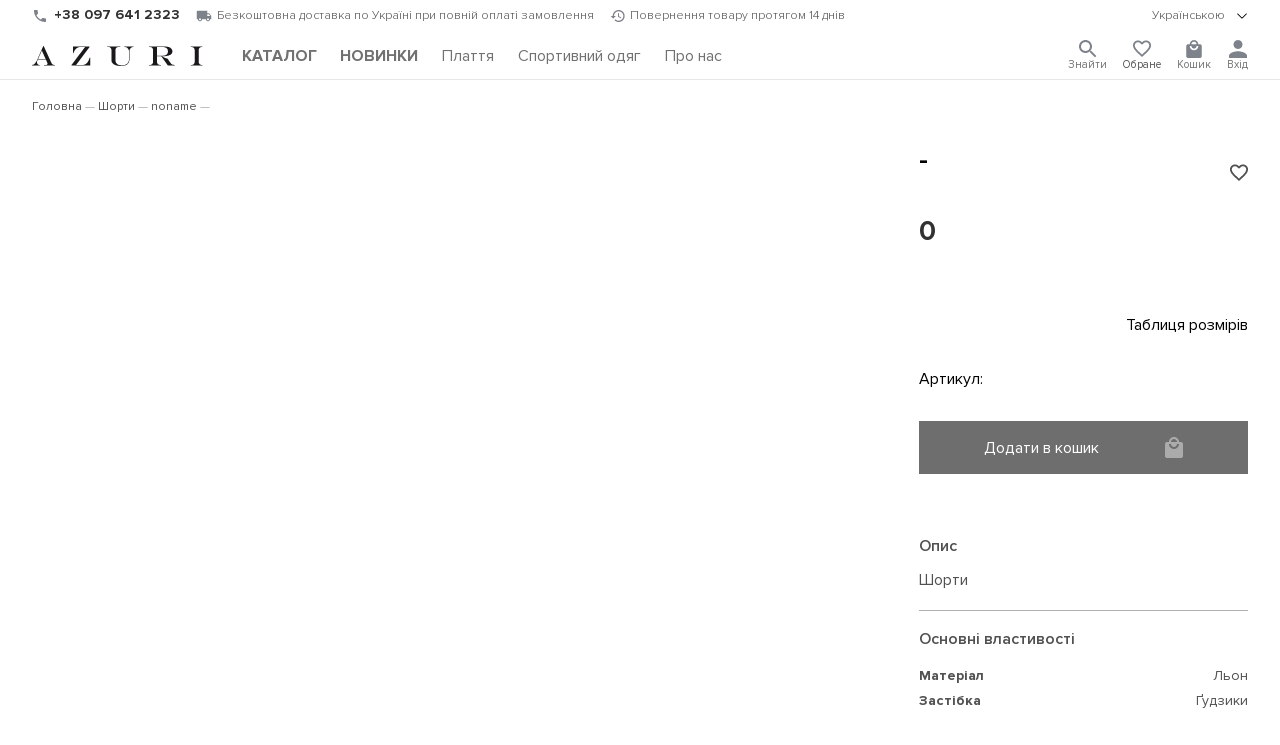

--- FILE ---
content_type: text/html; charset=UTF-8
request_url: https://www.azuri.ua/detail/shorty-6072/?offer_id=12363
body_size: 16995
content:

<!DOCTYPE html>
<html lang="uk" prefix="og:http://ogp.me/ns#">
<head><script>(function(w,i,g){w[g]=w[g]||[];if(typeof w[g].push=='function')w[g].push(i)})
(window,'G-NEHYLJQ4P7','google_tags_first_party');</script><script async src="/6s2f/"></script>
			<script>
				window.dataLayer = window.dataLayer || [];
				function gtag(){dataLayer.push(arguments);}
				gtag('js', new Date());
				gtag('set', 'developer_id.dY2E1Nz', true);
				
			</script>
			

	<title>Купити  ⭐ Магазин жіночого одягу AZURI</title>

	<link rel="alternate" hreflang="x-default" href="https://www.azuri.ua/detail/shorty-6072/" />
<link rel="alternate" hreflang="uk" href="https://www.azuri.ua/detail/shorty-6072/" />
<link rel="alternate" hreflang="ru" href="https://www.azuri.ua/ru/detail/shorty-6072/" />
<link rel="alternate" hreflang="en" href="https://www.azuri.ua/en/detail/shorty-6072/" />

		<meta charset="UTF-8"/>
		<meta http-equiv="X-UA-Compatible" content="IE=edge"/>
			<meta name="viewport" content="width=device-width, initial-scale=1.0, shrink-to-fit=no"/>
		<meta name="apple-mobile-web-app-capable" content="yes"/>
		<meta name="google-site-verification" content="IfuS8zKviKrdvwVrcHFiDxLq9LHEY3tqPAJlunQ0vhc" />
	
			<link rel="shortcut icon" href="/favicon.ico" type="image/x-icon">
				<link rel="preload" href="/local/templates/azuri_dev/fnt/ProximaNova-Regular.woff2" as="font" type="font/woff2" crossorigin>
				<link rel="preload" href="/local/templates/azuri_dev/fnt/ProximaNova-Semibold.woff2" as="font" type="font/woff2" crossorigin>
				<link rel="preload" href="/local/templates/azuri_dev/fnt/ProximaNova-Light.woff2" as="font" type="font/woff2" crossorigin>
				<link rel="stylesheet" type="text/css" href="/local/templates/azuri_dev/css/style.min.css?v=1766218855">
							<style>#sale-section{display:initial}@media only screen and (min-width:1024px){#sale-section{display:none}}</style>
			<style>img, svg, embed, object, iframe, video, audio, canvas {
		    vertical-align: middle;
		    max-width: 100%;
		    height: auto;
	    border: 0;
	}
	.box h1 {margin-bottom:1.5rem;font-size:1.8rem;font-weight:500;}
	@media(max-width:768px) { .box h1 {font-size:1.4rem;} }
	</style>

				<meta http-equiv="Content-Type" content="text/html; charset=UTF-8" />
<meta name="robots" content="noindex, follow" />
<meta name="description" content="Замовити  ⭐ Шорти ⭐ Магазин жіночого одягу AZURI" />
<link href="/bitrix/js/main/core/css/core.min.css?16228426913575" type="text/css" rel="stylesheet" />



<link href="/bitrix/js/ui/fonts/opensans/ui.font.opensans.min.css?16228426931861" type="text/css"  rel="stylesheet" />
<link href="/bitrix/js/main/popup/dist/main.popup.bundle.min.css?162284269123520" type="text/css"  rel="stylesheet" />
<link href="/bitrix/cache/css/s1/azuri_dev/template_2182a3d4d81c942ee81e3af4d6e02b7d/template_2182a3d4d81c942ee81e3af4d6e02b7d_v1.css?176667898372090" type="text/css"  data-template-style="true" rel="stylesheet" />
<script type="text/javascript">if(!window.BX)window.BX={};if(!window.BX.message)window.BX.message=function(mess){if(typeof mess==='object'){for(let i in mess) {BX.message[i]=mess[i];} return true;}};</script>
<script type="text/javascript">(window.BX||top.BX).message({'JS_CORE_LOADING':'Завантаження...','JS_CORE_NO_DATA':'— Немає даних —','JS_CORE_WINDOW_CLOSE':'Закрити','JS_CORE_WINDOW_EXPAND':'Розгорнути','JS_CORE_WINDOW_NARROW':'Згорнути у вікно','JS_CORE_WINDOW_SAVE':'Зберегти','JS_CORE_WINDOW_CANCEL':'Скасувати','JS_CORE_WINDOW_CONTINUE':'Продовжити','JS_CORE_H':'г','JS_CORE_M':'хв','JS_CORE_S':'с','JSADM_AI_HIDE_EXTRA':'Приховати зайві','JSADM_AI_ALL_NOTIF':'Показати всі','JSADM_AUTH_REQ':'Потрібна авторизація!','JS_CORE_WINDOW_AUTH':'Увійти','JS_CORE_IMAGE_FULL':'Повний розмір'});</script>

<script type="text/javascript" src="/bitrix/js/main/core/core.min.js?1622842691259871"></script>

<script>BX.setJSList(['/bitrix/js/main/core/core_ajax.js','/bitrix/js/main/core/core_promise.js','/bitrix/js/main/polyfill/promise/js/promise.js','/bitrix/js/main/loadext/loadext.js','/bitrix/js/main/loadext/extension.js','/bitrix/js/main/polyfill/promise/js/promise.js','/bitrix/js/main/polyfill/find/js/find.js','/bitrix/js/main/polyfill/includes/js/includes.js','/bitrix/js/main/polyfill/matches/js/matches.js','/bitrix/js/ui/polyfill/closest/js/closest.js','/bitrix/js/main/polyfill/fill/main.polyfill.fill.js','/bitrix/js/main/polyfill/find/js/find.js','/bitrix/js/main/polyfill/matches/js/matches.js','/bitrix/js/main/polyfill/core/dist/polyfill.bundle.js','/bitrix/js/main/core/core.js','/bitrix/js/main/polyfill/intersectionobserver/js/intersectionobserver.js','/bitrix/js/main/lazyload/dist/lazyload.bundle.js','/bitrix/js/main/polyfill/core/dist/polyfill.bundle.js','/bitrix/js/main/parambag/dist/parambag.bundle.js']);
BX.setCSSList(['/bitrix/js/main/core/css/core.css','/bitrix/js/main/lazyload/dist/lazyload.bundle.css','/bitrix/js/main/parambag/dist/parambag.bundle.css']);</script>
<link rel="canonical" href="https://www.azuri.ua/detail/shorty-6072/" />
<script type="application/ld+json">{"@context":"https://schema.org","@type":"Organization","@id":"https://www.azuri.ua/#organization","name":"AZURI","url":"https://www.azuri.ua/","logo":"https://www.azuri.ua/local/templates/azuri/img/slogo.png","sameAs":["https://www.instagram.com/azuri.ua/","https://www.facebook.com/azuri.ua/","https://www.youtube.com/channel/UCbdFe1XMEkiasrl3kgxMICQ","https://vm.tiktok.com/ZMd1tdFtr/","https://pinterest.com/azuri_ua/"],"contactPoint":[{"@type":"ContactPoint","telephone":"+380800337525","contactType":"customer service","areaServed":"UA","availableLanguage":["uk","ru","en"]}]}</script>
<script type="application/ld+json">{"@context":"https://schema.org","@type":"WebSite","@id":"https://www.azuri.ua/#website","url":"https://www.azuri.ua/","name":"AZURI","publisher":{"@id":"https://www.azuri.ua/#organization"},"inLanguage":"uk","potentialAction":[{"@type":"SearchAction","target":"https://www.azuri.ua/search/?q={search_term_string}","query-input":"required name=search_term_string"}]}</script>
<script type="text/javascript">(window.BX||top.BX).message({'LANGUAGE_ID':'ua','FORMAT_DATE':'DD.MM.YYYY','FORMAT_DATETIME':'DD.MM.YYYY HH:MI:SS','COOKIE_PREFIX':'BITRIX_SM','SERVER_TZ_OFFSET':'7200','SITE_ID':'s1','SITE_DIR':'/','USER_ID':'','SERVER_TIME':'1769399429','USER_TZ_OFFSET':'0','USER_TZ_AUTO':'Y','bitrix_sessid':'37991e42825c08a042cae34e0d7bad35'});</script>


<script type="text/javascript" src="/bitrix/js/main/popup/dist/main.popup.bundle.min.js?162284269158736"></script>
<script type="text/javascript">BX.setJSList(['/local/components/bitrix/search.title/script.js']);</script>
<script type="text/javascript">BX.setCSSList(['/local/templates/azuri_dev/template_styles.css']);</script>
<script type="text/javascript">
					(function () {
						"use strict";

						var counter = function ()
						{
							var cookie = (function (name) {
								var parts = ("; " + document.cookie).split("; " + name + "=");
								if (parts.length == 2) {
									try {return JSON.parse(decodeURIComponent(parts.pop().split(";").shift()));}
									catch (e) {}
								}
							})("BITRIX_CONVERSION_CONTEXT_s1");

							if (cookie && cookie.EXPIRE >= BX.message("SERVER_TIME"))
								return;

							var request = new XMLHttpRequest();
							request.open("POST", "/bitrix/tools/conversion/ajax_counter.php", true);
							request.setRequestHeader("Content-type", "application/x-www-form-urlencoded");
							request.send(
								"SITE_ID="+encodeURIComponent("s1")+
								"&sessid="+encodeURIComponent(BX.bitrix_sessid())+
								"&HTTP_REFERER="+encodeURIComponent(document.referrer)
							);
						};

						if (window.frameRequestStart === true)
							BX.addCustomEvent("onFrameDataReceived", counter);
						else
							BX.ready(counter);
					})();
				</script>
<script type="application/ld+json">
{
	"@context": "https://schema.org/",
	"@type": "Product",
	"name": "",
	"image": [],
	"description": "Шорти",
	"sku": "",
	"brand": {
		"@type": "Brand",
		"name": "AZURI"
	},
	"offers": {
		"@type": "Offer",
		"url": "https://www.azuri.ua/detail/shorty-6072/",
		"priceCurrency": "",
		"price": "",
		"itemCondition": "https://schema.org/NewCondition",
		"availability": "https://schema.org/OutOfStock"
	}
}
</script>
<style>.tns-outer{padding:0 !important}.tns-outer [hidden]{display:none !important}.tns-outer [aria-controls],.tns-outer [data-action]{cursor:pointer}.tns-slider{-webkit-transition:all 0s;-moz-transition:all 0s;transition:all 0s}.tns-slider>.tns-item{-webkit-box-sizing:border-box;-moz-box-sizing:border-box;box-sizing:border-box}.tns-horizontal.tns-subpixel{white-space:nowrap}.tns-horizontal.tns-subpixel>.tns-item{display:inline-block;vertical-align:top;white-space:normal}.tns-horizontal.tns-no-subpixel:after{content:'';display:table;clear:both}.tns-horizontal.tns-no-subpixel>.tns-item{float:left}.tns-horizontal.tns-carousel.tns-no-subpixel>.tns-item{margin-right:-100%}.tns-no-calc{position:relative;left:0}.tns-gallery{position:relative;left:0;min-height:1px}.tns-gallery>.tns-item{position:absolute;left:-100%;-webkit-transition:transform 0s, opacity 0s;-moz-transition:transform 0s, opacity 0s;transition:transform 0s, opacity 0s}.tns-gallery>.tns-slide-active{position:relative;left:auto !important}.tns-gallery>.tns-moving{-webkit-transition:all 0.25s;-moz-transition:all 0.25s;transition:all 0.25s}.tns-autowidth{display:inline-block}.tns-lazy-img{-webkit-transition:opacity 0.6s;-moz-transition:opacity 0.6s;transition:opacity 0.6s;opacity:0.6}.tns-lazy-img.tns-complete{opacity:1}.tns-ah{-webkit-transition:height 0s;-moz-transition:height 0s;transition:height 0s}.tns-ovh{overflow:hidden}.tns-visually-hidden{position:absolute;left:-10000em}.tns-transparent{opacity:0;visibility:hidden}.tns-fadeIn{opacity:1;filter:alpha(opacity=100);z-index:0}.tns-normal,.tns-fadeOut{opacity:0;filter:alpha(opacity=0);z-index:-1}.tns-vpfix{white-space:nowrap}.tns-vpfix>div,.tns-vpfix>li{display:inline-block}.tns-t-subp2{margin:0 auto;width:310px;position:relative;height:10px;overflow:hidden}.tns-t-ct{width:2333.3333333%;width:-webkit-calc(100% * 70 / 3);width:-moz-calc(100% * 70 / 3);width:calc(100% * 70 / 3);position:absolute;right:0}.tns-t-ct:after{content:'';display:table;clear:both}.tns-t-ct>div{width:1.4285714%;width:-webkit-calc(100% / 70);width:-moz-calc(100% / 70);width:calc(100% / 70);height:10px;float:left}.mini-slider.mini-slider2 .mini-slider-item{position:relative;top:auto;left:auto}
.tns-outer > button{ display:none; }
.tns-nav {position:absolute;bottom:10px;left:10px;right:10px;text-align:center;z-index:2;}
.tns-nav button {background:#fff;width:10px;height:10px;border-radius:100%;opacity:.5;margin:5px;}
.tns-nav button.tns-nav-active {background:none;border:2px solid #000;height:13px;width:13px;}
#tns1 > .tns-item img {width:100%;height:100%;object-fit:cover;/* position: absolute; *//* left: 0; *//* right: 0; *//* bottom: 0; *//* top: 0; */}
#tns1 > .tns-item{height:100%;overflow:hidden;}
#tns1{height:100%;overflow:hidden;}
#tns1-iw{height:100%;}
.tns-outer{height:100%;}

@media(max-width:768px) {
.top-slider{overflow:hidden;}
    .element .mini-slider2:not([data-slider-id]) {
        max-height: 700px;
	background:none;
        }
	.element .images-gallery{overflow:hidden;height: 142.5vw;}
	.element .btn-basket{justify-content: center}
}
</style>
<meta property="og:image" content="https://www.azuri.ua" />
<meta property="og:type" content="article" />
<meta property="og:title" content=" ⭐ Магазин жіночого одягу ТМ AZURI" />
<meta property="og:description" content=" ⭐ Шорти ⭐ Магазин жіночого одягу ТМ AZURI" />
<meta property="og:url" content="https://www.azuri.ua/detail/shorty-6072/" />



<script type="text/javascript"  src="/bitrix/cache/js/s1/azuri_dev/template_7cfe2fed919d8deeaacb0e3163e20255/template_7cfe2fed919d8deeaacb0e3163e20255_v1.js?176667898310302"></script>
<script type="text/javascript">var _ba = _ba || []; _ba.push(["aid", "5d791f5afbaa469897b68d0f25a9367a"]); _ba.push(["host", "www.azuri.ua"]); (function() {var ba = document.createElement("script"); ba.type = "text/javascript"; ba.async = true;ba.src = (document.location.protocol == "https:" ? "https://" : "http://") + "bitrix.info/ba.js";var s = document.getElementsByTagName("script")[0];s.parentNode.insertBefore(ba, s);})();</script>


							<!-- Analytics queue bootstrap (third-party scripts loaded with a short delay in footer) -->
			<script>
				window.dataLayer = window.dataLayer || [];
				window.dataLayer.push({ 'gtm.start': new Date().getTime(), event: 'gtm.js' });
				function gtag(){window.dataLayer.push(arguments);}
				gtag('js', new Date());
				gtag('config', 'G-NEHYLJQ4P7');

				(function(f){
					if (f.fbq) { return; }
					const n = f.fbq = function(){
						return n.callMethod ? n.callMethod.apply(n, arguments) : n.queue.push(arguments);
					};
					if (!f._fbq) { f._fbq = n; }
					n.push = n;
					n.loaded = false;
					n.version = '2.0';
					n.queue = [];
				})(window);
				fbq('init', '454321471578154');
				fbq('track', 'PageView');
			</script>
	</head>

<body>
	<noscript><iframe src="https://www.googletagmanager.com/ns.html?id=GTM-NG4S87J" height="0" width="0" style="display:none;visibility:hidden"></iframe></noscript>
	<noscript><img height="1" width="1" style="display:none" src="https://www.facebook.com/tr?id=454321471578154&ev=PageView&noscript=1"/></noscript>
		<header id="__header">
			<div class="top-line">
				<section class="only-desktop">
					<div class="phone">
						<img src="/local/templates/azuri/img/phone.svg" alt="phone" width="16" height="16"/>
						<a href="tel:0800337525">0 800 337 525</a>
					</div>
					<div class="info-shipping">
						<img src="/local/templates/azuri/img/shipping.svg" alt="shipping" width="16" height="16"/>
						Безкоштовна доставка по Україні при повній оплаті замовлення					</div>
					<div class="info-moneyback">
						<img src="/local/templates/azuri/img/moneyback.svg" alt="moneyback" width="15" height="12"/>
						Повернення товару протягом 14 днів					</div>
				</section>
			<div class="lang-version">
				<details role="toggle">
					<summary>
						<div class="summary-tag">
								Українською								<img src="/local/templates/azuri/img/chevron-down.svg" alt="caret" role="caret" width="16" height="16"/>
							</div>
						</summary>
					<section>
						<ul>
							<li class="active"><a href="javascript:location.assign('/detail/shorty-6072/')">Українською</a></li><li class=""><a href="/ru/detail/shorty-6072/">Русский</a></li><li class=""><a href="/en/detail/shorty-6072/">English</a></li>						</ul>
					</section>
				</details>
			</div>
					</div>
		<div class="bottom-line">
						<div id="toggle-menu" onclick="document.body.classList.toggle('__menu')">
				<span></span>
				<span></span>
				<span></span>
			</div>
			<a class="logo" href="/"><img src="/local/templates/azuri/img/logo.svg" alt="logo"/></a>
			<nav class="menu">
				<ul>
										<li id="main-menu-trigger" class="">
													<a href="/catalog/"><b>КАТАЛОГ</b></a>
											</li>
											<li class=""><a href="/catalog/novinki/"><span style="font-weight:bold;">НОВИНКИ</span></a></li>
											<li class=""><a href="/catalog/platya-kombinezony/"><span style="">Плаття</span></a></li>
											<li class=""><a href="/catalog/sportivnaya-odezhda/"><span style="">Спортивний одяг</span></a></li>
											<li class=""><a href="/about/"><span style="">Про нас</span></a></li>
									</ul>
			</nav>
			<div class="access">
				<details class="search" role="toggle" onclick="selectSearchText(this)">
					<summary>
						<div class="summary-tag">
														<svg viewBox="0 0 18 18"  fill="currentColor" xmlns="http://www.w3.org/2000/svg">
								<path d="M12.5 11H11.71L11.43 10.73C12.41 9.59 13 8.11 13 6.5C13 2.91 10.09 0 6.5 0C2.91 0 0 2.91 0 6.5C0 10.09 2.91 13 6.5 13C8.11 13 9.59 12.41 10.73 11.43L11 11.71V12.5L16 17.49L17.49 16L12.5 11ZM6.5 11C4.01 11 2 8.99 2 6.5C2 4.01 4.01 2 6.5 2C8.99 2 11 4.01 11 6.5C11 8.99 8.99 11 6.5 11Z" fill="#7E838B"/>
							</svg>
							<span>Знайти</span>
						</div>
					</summary>
					<section class="search-form">
							<div id="title-search">
		<form action="/search/">
			<div class="inner-layout">
				<input required id="title-search-input" type="search" name="q" inputmode="verbatim" value="" placeholder="Що будемо шукати?" autocomplete="off" autofocus/>
								<button name="s" value="Знайти">Знайти</button>
			</div>
		</form>
	</div>

<script>
	BX.ready(function(){
		new JCTitleSearch({
			'AJAX_PAGE' : '/detail/shorty-6072/?offer_id=12363&amp;ELEMENT_CODE=shorty-6072',
			'CONTAINER_ID': 'title-search',
			'INPUT_ID': 'title-search-input',
			'MIN_QUERY_LEN': 2
		});
	});
</script>					</section>
				</details>
				<div class="favorites-container" data-items="0">
					<a href="/personal/wishlist/">
												<svg viewBox="0 0 20 19" fill="currentColor" xmlns="http://www.w3.org/2000/svg">
							<path d="M14.5 0C12.76 0 11.09 0.81 10 2.09C8.91 0.81 7.24 0 5.5 0C2.42 0 0 2.42 0 5.5C0 9.28 3.4 12.36 8.55 17.04L10 18.35L11.45 17.03C16.6 12.36 20 9.28 20 5.5C20 2.42 17.58 0 14.5 0ZM10.1 15.55L10 15.65L9.9 15.55C5.14 11.24 2 8.39 2 5.5C2 3.5 3.5 2 5.5 2C7.04 2 8.54 2.99 9.07 4.36H10.94C11.46 2.99 12.96 2 14.5 2C16.5 2 18 3.5 18 5.5C18 8.39 14.86 11.24 10.1 15.55Z" fill="#7E838B"/>
						</svg>
						<span>Обране</span>
					</a>
				</div>
									<div class="basket" data-items="0">
						<a href="/personal/basket/" onclick="document.body.classList.toggle('__basket'); return false;">
													<svg viewBox="0 0 18 21" fill="currentColor" xmlns="http://www.w3.org/2000/svg">
							<path d="M16 5H14C14 2.24 11.76 0 9 0C6.24 0 4 2.24 4 5H2C0.9 5 0.00999999 5.9 0.00999999 7L0 19C0 20.1 0.9 21 2 21H16C17.1 21 18 20.1 18 19V7C18 5.9 17.1 5 16 5ZM9 2C10.66 2 12 3.34 12 5H6C6 3.34 7.34 2 9 2ZM9 12C6.24 12 4 9.76 4 7H6C6 8.66 7.34 10 9 10C10.66 10 12 8.66 12 7H14C14 9.76 11.76 12 9 12Z" fill="#7E838B"/>
						</svg>
						<span>Кошик</span>
					</a>
				</div>
									<div class="account">
						<a onclick="modal.getContent('/lib/auth.php',{onopen:{},init:'Y',lang_id:'ua'},'authFormInit')" id="_log_in">
							<svg viewBox="0 0 16 16" fill="currentColor" xmlns="http://www.w3.org/2000/svg">
								<path d="M8 8C10.21 8 12 6.21 12 4C12 1.79 10.21 0 8 0C5.79 0 4 1.79 4 4C4 6.21 5.79 8 8 8ZM8 10C5.33 10 0 11.34 0 14V16H16V14C16 11.34 10.67 10 8 10Z" fill="#7E838B"/>
							</svg>
														<span>Вхід</span>
						</a>
					</div>
							</div>
		</div>

		<div id="catalog-menu">
			<div class="box content">
				<div class="always">
										<span id="full-catalog" class=""><a href="/catalog/"><b>КАТАЛОГ</b></a></span>
					<details  class=""><summary><div class="summary-tag"><a href="/catalog/novinki/">НОВИНКИ</a></div></summary><ul></ul></details><details  class=""><summary><div class="summary-tag"><a href="/catalog/platya-kombinezony/">Сукні, Комбінезони</a><img src="/local/templates/azuri/img/chevron-down.svg" alt="caret" role="caret"/></div></summary><ul><li class=""><a href="/catalog/korotkie/">Короткі</a></li><li class=""><a href="/catalog/midi/">Міді</a></li><li class=""><a href="/catalog/dlinnye/">Довгі</a></li><li class=""><a href="/catalog/odnotonnye/">Однотонні</a></li><li class=""><a href="/catalog/ofisnye/">Офісні</a></li><li class=""><a href="/catalog/vechernie/">Вечірні</a></li><li class=""><a href="/catalog/s-printom/">З принтом</a></li><li class=""><a href="/catalog/sarafany/">Сарафани</a></li><li class=""><a href="/catalog/kombinezony/">Комбінезони</a></li></ul></details><details  class=""><summary><div class="summary-tag"><a href="/catalog/rubashki-bluzy/">Сорочки, Блузи</a><img src="/local/templates/azuri/img/chevron-down.svg" alt="caret" role="caret"/></div></summary><ul><li class=""><a href="/catalog/bluzki/">Блузки</a></li><li class=""><a href="/catalog/odnotonnye_1/">Однотонні</a></li><li class=""><a href="/catalog/printovannye/">Принтовані</a></li><li class=""><a href="/catalog/rubashki_1/">Сорочки</a></li><li class=""><a href="/catalog/s-dlinnym-rukavom/">З довгим рукавом</a></li><li class=""><a href="/catalog/s-korotkim-rukavom/">З коротким рукавом</a></li></ul></details><details  class=""><summary><div class="summary-tag"><a href="/catalog/pidzhaki-kostyumy/">Піджаки, Костюми</a><img src="/local/templates/azuri/img/chevron-down.svg" alt="caret" role="caret"/></div></summary><ul><li class=""><a href="/catalog/bryuki_2/">Штани</a></li><li class=""><a href="/catalog/pidzhaki/">Піджаки</a></li><li class=""><a href="/catalog/yubki/">Спідниці</a></li><li class=""><a href="/catalog/kostyumy/">Костюми</a></li></ul></details><details  class=""><summary><div class="summary-tag"><a href="/catalog/yubki_1/">Спідниці</a><img src="/local/templates/azuri/img/chevron-down.svg" alt="caret" role="caret"/></div></summary><ul><li class=""><a href="/catalog/dlinnye_1/">Довгі</a></li><li class=""><a href="/catalog/kozhanye/">Шкіряні</a></li><li class=""><a href="/catalog/korotkie_1/">Короткі</a></li><li class=""><a href="/catalog/midi_1/">Міді</a></li><li class=""><a href="/catalog/plissirovannye/">Плісировані</a></li></ul></details><details  class=""><summary><div class="summary-tag"><a href="/catalog/bryuki/">Штани</a><img src="/local/templates/azuri/img/chevron-down.svg" alt="caret" role="caret"/></div></summary><ul><li class=""><a href="/catalog/losiny/">Лосини</a></li><li class=""><a href="/catalog/bryuki_1/">Штани</a></li></ul></details><details  class=""><summary><div class="summary-tag"><a href="/catalog/shorty/">Шорти</a><img src="/local/templates/azuri/img/chevron-down.svg" alt="caret" role="caret"/></div></summary><ul><li class=""><a href="/catalog/povsednevnye-shorty/">Повсякденні шорти</a></li><li class=""><a href="/catalog/sportivnye-shorty/">Спортивні шорти</a></li></ul></details><details  class=""><summary><div class="summary-tag"><a href="/catalog/kardigany-svitery/">Кардигани, Светри</a><img src="/local/templates/azuri/img/chevron-down.svg" alt="caret" role="caret"/></div></summary><ul><li class=""><a href="/catalog/zhilety/">Жилети</a></li><li class=""><a href="/catalog/kardigany/">Кардигани</a></li><li class=""><a href="/catalog/svitery/">Светри</a></li></ul></details><details  class=""><summary><div class="summary-tag"><a href="/catalog/dzhinsy/">Джинси</a><img src="/local/templates/azuri/img/chevron-down.svg" alt="caret" role="caret"/></div></summary><ul><li class=""><a href="/catalog/dzhinsovye-bryuki/">Джинсові штани</a></li><li class=""><a href="/catalog/dzhinsovye-yubki/">Джинсові спідниці</a></li></ul></details><details  class=""><summary><div class="summary-tag"><a href="/catalog/sportivnaya-odezhda/">Спортивний одяг</a><img src="/local/templates/azuri/img/chevron-down.svg" alt="caret" role="caret"/></div></summary><ul><li class=""><a href="/catalog/kostyumy-progulochnye/">Костюми для прогулянок</a></li><li class=""><a href="/catalog/sportivnye-bryuki/">Спортивні брюки</a></li><li class=""><a href="/catalog/tyeplye-kostyumy/">Теплі костюми</a></li><li class=""><a href="/catalog/khudi-kofty-i-svitshoty/">Худі, Кофти та світшоти </a></li></ul></details><details  class=""><summary><div class="summary-tag"><a href="/catalog/svitshoty/">Світшоти</a><img src="/local/templates/azuri/img/chevron-down.svg" alt="caret" role="caret"/></div></summary><ul><li class=""><a href="/catalog/bez-kapyushona/">Без капюшона</a></li><li class=""><a href="/catalog/odnotonnye_2/">Однотонні</a></li><li class=""><a href="/catalog/s-kapyushonom/">З капюшоном</a></li><li class=""><a href="/catalog/s-printom_1/">З принтом</a></li><li class=""><a href="/catalog/tyeplye/">Теплі</a></li></ul></details><details  class=""><summary><div class="summary-tag"><a href="/catalog/futbolki-topy-bodi-longslivy/">Футболки, Топи, Боді, Лонгсліви</a><img src="/local/templates/azuri/img/chevron-down.svg" alt="caret" role="caret"/></div></summary><ul><li class=""><a href="/catalog/bodi/">Боді</a></li><li class=""><a href="/catalog/krop-topy/">Кроп-топи</a></li><li class=""><a href="/catalog/mayki/">Майки</a></li><li class=""><a href="/catalog/futbolki/">Футболки</a></li><li class=""><a href="/catalog/longslivy/">Лонгсліви</a></li></ul></details><details  class=""><summary><div class="summary-tag"><a href="/catalog/domashnyaya-odezhda/">Домашній одяг</a><img src="/local/templates/azuri/img/chevron-down.svg" alt="caret" role="caret"/></div></summary><ul><li class=""><a href="/catalog/pizhamy/">Піжами</a></li></ul></details><details  class=""><summary><div class="summary-tag"><a href="/catalog/verkhnyaya-odezhda/">Верхній одяг</a><img src="/local/templates/azuri/img/chevron-down.svg" alt="caret" role="caret"/></div></summary><ul><li class=""><a href="/catalog/palto/">Пальто</a></li></ul></details><details  class=""><summary><div class="summary-tag"><a href="/catalog/aksessuary/">Аксесуари</a><img src="/local/templates/azuri/img/chevron-down.svg" alt="caret" role="caret"/></div></summary><ul><li class=""><a href="/catalog/golovnye-ubory/">Головні убори</a></li></ul></details><details  class=""><summary><div class="summary-tag"><a href="/catalog/muzhskaya-odezhda/">Чоловічий одяг</a><img src="/local/templates/azuri/img/chevron-down.svg" alt="caret" role="caret"/></div></summary><ul><li class=""><a href="/catalog/futbolki_1/">Футболки</a></li><li class=""><a href="/catalog/shorty_1/">Шорти</a></li><li class=""><a href="/catalog/rubashki_2/">Сорочки</a></li><li class=""><a href="/catalog/sportivnaya-odezhda_1/">Спортивний одяг</a></li></ul></details><details  class=""><summary><div class="summary-tag"><a href="/catalog/rozprodazha/">РОЗПРОДАЖ</a><img src="/local/templates/azuri/img/chevron-down.svg" alt="caret" role="caret"/></div></summary><ul><li class=""><a href="/catalog/platya-i-yubki/">Сукні та спідниці</a></li><li class=""><a href="/catalog/bluzki-rubashki-topy/">Блузки, Сорочки, Топи</a></li><li class=""><a href="/catalog/sport-cesual/">Спорт cesual</a></li><li class=""><a href="/catalog/trikotazh-svitera-longslivy/">Трикотаж, светри, Лонгсліви</a></li><li class=""><a href="/catalog/verkhnyaya-odezhda-kostyumy-bryuki/">Верхній одяг, Костюми, Штани</a></li></ul></details>				</div>
							</div>
			<!-- <a class="close-menu" onclick="document.body.classList.remove('__menu')">&#x2715;</a> -->
		</div>

		<!-- Здесь компонент мини-корзины -->
		<div id="mini-basket" data-title="Кошик" class="">
						<hr data-item="">
<div class="scroller" data-count="0">
		<div class="notify"></div>
	<div class="list">
		Ваш кошик порожній	</div>
</div>

	<script>
		document.querySelector('header .basket').dataset.items = 0;
	</script>
		</div>

	</header>
			<main id="main">
	
			
<div class="box content mb-2_0">
	<br>
	<ul class="breadcrumbs" itemprop="http://schema.org/breadcrumb" itemscope itemtype="http://schema.org/BreadcrumbList">
		<li itemprop="itemListElement" itemscope itemtype="https://schema.org/ListItem"><a href="/" itemprop="item"><span itemprop="name">Головна</span></a><meta itemprop="position" content="1"/></li><li itemprop="itemListElement" itemscope itemtype="https://schema.org/ListItem"><a href="/catalog/shorty/" itemprop="item"><span itemprop="name">Шорти</span></a><meta itemprop="position" content="2"/></li><li itemprop="itemListElement" itemscope itemtype="https://schema.org/ListItem"><a href="/detail/shorty-6072/" itemprop="item" aria-current="page"><span itemprop="name">noname</span></a><meta itemprop="position" content="3"/></li>	</ul>
</div>

<div class="box content mb-4_0">
	
<div class="element mb-4_0">
	<div class="images-gallery mb-2_0">
		<div class="label-container short" data-label="">
			<div class="label-item label-item--sale" data-before="" data-after="-0%"></div>
			<div class="label-item label-item--action" data-before="АКЦІЯ" data-after="-0%"></div>
		</div>
		<ul class="mini-slider2 gallery" data-type="glide" data-auto="" data-oninit="sliderOnLoad" data-onchange="sliderOnChange" data-dir="rtl" data-duration="500">
			<li><div class="img-box"><img src="" alt="" data-zoom draggable="false" loading="eager" fetchpriority="high" decoding="async"  /></div></li>
					</ul>
	</div>
	<div class="element-info" role="favorites">
				<div class="name mb-1_0">
			<h1>-</h1>
							<span data-offer_id="12363" title="Додати в обране"><svg class="favorites hidden" xmlns="http://www.w3.org/2000/svg" fill="currentColor" viewBox="0 0 20 19"><path d="M14.5 0C12.76 0 11.09 0.81 10 2.09C8.91 0.81 7.24 0 5.5 0C2.42 0 0 2.42 0 5.5C0 9.28 3.4 12.36 8.55 17.04L10 18.35L11.45 17.03C16.6 12.36 20 9.28 20 5.5C20 2.42 17.58 0 14.5 0ZM10.1 15.55L10 15.65L9.9 15.55C5.14 11.24 2 8.39 2 5.5C2 3.5 3.5 2 5.5 2C7.04 2 8.54 2.99 9.07 4.36H10.94C11.46 2.99 12.96 2 14.5 2C16.5 2 18 3.5 18 5.5C18 8.39 14.86 11.24 10.1 15.55Z" fill="currentColor"/></svg></span>
								</div>
		<div class="__price mb-2_0">
						<span data-valuta=""></span>
			<span data-valuta="" data-wholesale="">0</span>
		</div>
		<div class="color-line mb-2_0">
			<div class="__colors">
							</div>
			<span></span>
		</div>
		<div class="size-line mb-2_0">
			<div class="__sizes">
							</div>
			<span onclick="modal.getContent('/lib/size_table.php', {lang: 'ua'})">Таблиця розмірів</span>
		</div>

		<div class="mb-2_0">Артикул: <span id="art"></span></div>

		<button id="add-to-basket" class="btn-basket mb-4_0" data-avail="0" data-offer_id="12363" data-currency="" data-xml_id="" data-price="" onclick="miniBasket.add(this)" disabled>
			Додати в кошик			<svg xmlns="http://www.w3.org/2000/svg" width="18" height="21" fill="currentColor" viewBox="0 0 18 21">
				<path d="M16 5H14C14 2.24 11.76 0 9 0C6.24 0 4 2.24 4 5H2C0.9 5 0.00999999 5.9 0.00999999 7L0 19C0 20.1 0.9 21 2 21H16C17.1 21 18 20.1 18 19V7C18 5.9 17.1 5 16 5ZM9 2C10.66 2 12 3.34 12 5H6C6 3.34 7.34 2 9 2ZM9 12C6.24 12 4 9.76 4 7H6C6 8.66 7.34 10 9 10C10.66 10 12 8.66 12 7H14C14 9.76 11.76 12 9 12Z" fill="#aaa">
			</svg>
		</button>


		<div class="description mb-4_0">
			<h6 class="reg mb-1_0">Опис</h6>
			<div>Шорти</div>
			<br><hr><br>
			<h6 class="reg mb-1_0">Основні властивості</h6>
			<ul class="props-list">
				<li><b>Матеріал</b><span>Льон</span></li><li><b>Застібка</b><span>Ґудзики</span></li><li><b>Кишеня</b><span>Так</span></li><li><b>Рекомендації по догляду</b><span>Прання&nbsp;при&nbsp;30&nbsp;градусах</span></li>			</ul>
			<br><hr>
		</div>
		<div class="advert">
			<div class="info-shipping">
				<img src="/local/templates/azuri/img/shipping.svg" alt="shipping"/>
				Безкоштовна доставка по Україні			</div>
			<div class="info-moneyback">
				<img src="/local/templates/azuri/img/moneyback.svg" alt="moneyback"/>
				Повернення товару протягом 14 днів			</div>
		</div>
	</div>
</div>

<script>
	const __offer = null;
	const __gtm_prod = null;
	const gtmList = localStorage.getItem('GTM_LIST');

	let __item = '6072-';
	let __currency_code = '';

	function gtagjs(event_name, all = true) {
		let item, items = [], i = 0;
		if(all) {
			for(let k in __gtm_prod) {
				item = __gtm_prod[k];
				items.push({
					item_id: k,
					item_name: item.name,
					discount: parseFloat(item.price_old) - parseFloat(item.price),
					index: i++,
					item_brand: item.brand,
					item_category: item.category,
					item_variant: item.variant,
					price: parseFloat(item.price_old),
					quantity: 1
				});
			}
		} else {
			item = __gtm_prod[__item];
			items.push({
				item_id: __item,
				item_name: item.name,
				discount: parseFloat(item.price_old) - parseFloat(item.price),
				index: i++,
				item_brand: item.brand,
				item_category: item.category,
				item_variant: item.variant,
				price: parseFloat(item.price_old),
				quantity: 1
			});
		}
		gtag("event", event_name, {
			currency: __currency_code,
			value: parseFloat(__gtm_prod[__item].price),
			items: items
		});
	}

	function gtm_prod(key) {
		try {
			__item = key;
			// dataLayer.push({ ecommerce: null }); // Clear the previous ecommerce object.
			dataLayer.push({
				event: 'productDetail',
				ecommerce: {
					detail: {
						actionField: {list: gtmList}, //a list from where a product was opened.
						products: [ __gtm_prod[key] ]
					}
				}
			});
			setTimeout(() => {
				// dataLayer.push({ ecommerce: null }); // Clear the previous ecommerce object.
				dataLayer.push({
					ecommerce: {
						currencyCode: __currency_code,
						impressions: [ __gtm_prod[key] ]
					}
				});
			}, 100);
		} catch(err) {
			console.warn(err);
		}
	}

	/*
	function gtm_basket_add() {
		try {
			//gtagjs("add_to_cart", false);
			let obj = {}, pobj = __gtm_prod[__item];
			for(k in pobj) obj[k] = pobj[k];
			obj['quantity'] = 1;
			// dataLayer.push({ ecommerce: null }); // Clear the previous ecommerce object.
			dataLayer.push({
				event: 'addToCart',
				ecommerce: {
					add: {
						actionField: {list: gtmList},
						products: [ obj ]
					}
				}
			});
		} catch(err) {
			console.warn(err);
		}
	}
	*/

	document.addEventListener('DOMContentLoaded', () => {
		gtm_prod(__item);
		dataLayer.push({
			'event': 'rem',
			'ecomm_itemid': __item,
			'ecomm_pagetype': 'product',
			'ecomm_category': __gtm_prod[__item].category,
			'ecomm_totalvalue': __gtm_prod[__item].price
		});
		gtagjs("view_item", false);
		metaPixelVievContent();
	}, false);

	function metaPixelVievContent(article = null) {
		fbq('track', 'ViewContent', {
			content_ids: article ? [article] : [__item],
			content_type: 'product'
		});
	}

</script>
<script defer src="/local/templates/azuri_dev/js/tiny-slider.js"></script>
<script>
	document.addEventListener('DOMContentLoaded', () => {
		if (window.outerWidth < 768 && typeof window.tns === 'function') {
			window.tns({
				container: '.mini-slider2',
				items: 1,
				///mode: 'gallery',
				controls: false,
				navPosition: 'top',
				arrowKeys: true,
				mouseDrag: true,
				autoplay: false,
				autoplayPosition: 'bottom',
				autoplayTimeout: 5000,
				speed: 800,
				//lazyload: true
			});
		}
	});
</script>
</div>

<div class="box content latest mb-4_0">
	<h2>НОВИНКИ</h2>
			<div class="__hscroll gap_1-0" controls data-rate="" data-oninit="" data-onscroll="" data-onedge="">
			<ul>
							<li>
					<div class="card">
						<div class="label-container" data-label="RETAIL">
							<div class="label-item label-item--sale" data-before="RETAIL" data-after="-0%"></div>
							<div class="label-item label-item--action" data-before="АКЦІЯ" data-after="-0%"></div>
						</div>
					<div style="position:relative">
						<a href="/detail/plate-6959/?offer_id=24084" onclick="gtm_click_slider('6959-B01')"><img src="/upload/resize_cache/webp/iblock/eac/660_880_1/eac8fa0319c4d4f54e153f9ce7017b13.webp" alt="Чорна приталена сукня з елегантними вставками з мережива" loading="lazy"/></a>
													<span data-offer_id="24084" title="Додати в обране"><svg class="favorites" xmlns="http://www.w3.org/2000/svg" fill="currentColor" viewBox="0 0 20 19"><path d="M14.5 0C12.76 0 11.09 0.81 10 2.09C8.91 0.81 7.24 0 5.5 0C2.42 0 0 2.42 0 5.5C0 9.28 3.4 12.36 8.55 17.04L10 18.35L11.45 17.03C16.6 12.36 20 9.28 20 5.5C20 2.42 17.58 0 14.5 0ZM10.1 15.55L10 15.65L9.9 15.55C5.14 11.24 2 8.39 2 5.5C2 3.5 3.5 2 5.5 2C7.04 2 8.54 2.99 9.07 4.36H10.94C11.46 2.99 12.96 2 14.5 2C16.5 2 18 3.5 18 5.5C18 8.39 14.86 11.24 10.1 15.55Z" fill="currentColor"/></svg></span>
											</div>
					<div class="card-footer">
						<p><a href="/detail/plate-6959/?offer_id=24084" onclick="gtm_click_slider('6959-B01')">Чорна приталена сукня з елегантними вставками з мережива</a></p>
						<div class="__price">
														<span data-valuta=""></span>
							<span data-valuta="" data-wholesale="">1 589 грн</span>
							</div>
													</div>
										</div>
												</li>
											<li>
					<div class="card">
						<div class="label-container" data-label="RETAIL">
							<div class="label-item label-item--sale" data-before="RETAIL" data-after="-0%"></div>
							<div class="label-item label-item--action" data-before="АКЦІЯ" data-after="-0%"></div>
						</div>
					<div style="position:relative">
						<a href="/detail/bryuki-6958/?offer_id=24069" onclick="gtm_click_slider('6958-B01')"><img src="/upload/resize_cache/webp/iblock/ee5/660_880_1/ee58c0dc28b9c025bc53b7e52cfe80e1.webp" alt="Чорні штани-палаццо на резинці з кишенями" loading="lazy"/></a>
													<span data-offer_id="24069" title="Додати в обране"><svg class="favorites" xmlns="http://www.w3.org/2000/svg" fill="currentColor" viewBox="0 0 20 19"><path d="M14.5 0C12.76 0 11.09 0.81 10 2.09C8.91 0.81 7.24 0 5.5 0C2.42 0 0 2.42 0 5.5C0 9.28 3.4 12.36 8.55 17.04L10 18.35L11.45 17.03C16.6 12.36 20 9.28 20 5.5C20 2.42 17.58 0 14.5 0ZM10.1 15.55L10 15.65L9.9 15.55C5.14 11.24 2 8.39 2 5.5C2 3.5 3.5 2 5.5 2C7.04 2 8.54 2.99 9.07 4.36H10.94C11.46 2.99 12.96 2 14.5 2C16.5 2 18 3.5 18 5.5C18 8.39 14.86 11.24 10.1 15.55Z" fill="currentColor"/></svg></span>
											</div>
					<div class="card-footer">
						<p><a href="/detail/bryuki-6958/?offer_id=24069" onclick="gtm_click_slider('6958-B01')">Чорні штани-палаццо на резинці з кишенями</a></p>
						<div class="__price">
														<span data-valuta=""></span>
							<span data-valuta="" data-wholesale="">1 539 грн</span>
							</div>
													</div>
										</div>
												</li>
								<li>
					<div class="card">
						<div class="label-container" data-label="RETAIL">
							<div class="label-item label-item--sale" data-before="RETAIL" data-after="-0%"></div>
							<div class="label-item label-item--action" data-before="АКЦІЯ" data-after="-0%"></div>
						</div>
					<div style="position:relative">
						<a href="/detail/bryuki-6958/?offer_id=24076" onclick="gtm_click_slider('6958-N90')"><img src="/upload/resize_cache/webp/iblock/fa6/660_880_1/fa67e383d6bdabeff0ba57f4cd5aed68.webp" alt="Шоколадні штани-палаццо на гумці з кишенями" loading="lazy"/></a>
													<span data-offer_id="24076" title="Додати в обране"><svg class="favorites" xmlns="http://www.w3.org/2000/svg" fill="currentColor" viewBox="0 0 20 19"><path d="M14.5 0C12.76 0 11.09 0.81 10 2.09C8.91 0.81 7.24 0 5.5 0C2.42 0 0 2.42 0 5.5C0 9.28 3.4 12.36 8.55 17.04L10 18.35L11.45 17.03C16.6 12.36 20 9.28 20 5.5C20 2.42 17.58 0 14.5 0ZM10.1 15.55L10 15.65L9.9 15.55C5.14 11.24 2 8.39 2 5.5C2 3.5 3.5 2 5.5 2C7.04 2 8.54 2.99 9.07 4.36H10.94C11.46 2.99 12.96 2 14.5 2C16.5 2 18 3.5 18 5.5C18 8.39 14.86 11.24 10.1 15.55Z" fill="currentColor"/></svg></span>
											</div>
					<div class="card-footer">
						<p><a href="/detail/bryuki-6958/?offer_id=24076" onclick="gtm_click_slider('6958-N90')">Шоколадні штани-палаццо на гумці з кишенями</a></p>
						<div class="__price">
														<span data-valuta=""></span>
							<span data-valuta="" data-wholesale="">1 539 грн</span>
							</div>
													</div>
										</div>
												</li>
											<li>
					<div class="card">
						<div class="label-container" data-label="RETAIL">
							<div class="label-item label-item--sale" data-before="RETAIL" data-after="-0%"></div>
							<div class="label-item label-item--action" data-before="АКЦІЯ" data-after="-0%"></div>
						</div>
					<div style="position:relative">
						<a href="/detail/rubashka-6955/?offer_id=23912" onclick="gtm_click_slider('6955-N90')"><img src="/upload/resize_cache/webp/iblock/c0c/660_880_1/c0c17dc635de038198767d88c0581d8c.webp" alt="Шоколадна вільна блуза з пишними рукавами" loading="lazy"/></a>
													<span data-offer_id="23912" title="Додати в обране"><svg class="favorites" xmlns="http://www.w3.org/2000/svg" fill="currentColor" viewBox="0 0 20 19"><path d="M14.5 0C12.76 0 11.09 0.81 10 2.09C8.91 0.81 7.24 0 5.5 0C2.42 0 0 2.42 0 5.5C0 9.28 3.4 12.36 8.55 17.04L10 18.35L11.45 17.03C16.6 12.36 20 9.28 20 5.5C20 2.42 17.58 0 14.5 0ZM10.1 15.55L10 15.65L9.9 15.55C5.14 11.24 2 8.39 2 5.5C2 3.5 3.5 2 5.5 2C7.04 2 8.54 2.99 9.07 4.36H10.94C11.46 2.99 12.96 2 14.5 2C16.5 2 18 3.5 18 5.5C18 8.39 14.86 11.24 10.1 15.55Z" fill="currentColor"/></svg></span>
											</div>
					<div class="card-footer">
						<p><a href="/detail/rubashka-6955/?offer_id=23912" onclick="gtm_click_slider('6955-N90')">Шоколадна вільна блуза з пишними рукавами</a></p>
						<div class="__price">
														<span data-valuta=""></span>
							<span data-valuta="" data-wholesale="">1 659 грн</span>
							</div>
													</div>
										</div>
												</li>
								<li>
					<div class="card">
						<div class="label-container" data-label="RETAIL">
							<div class="label-item label-item--sale" data-before="RETAIL" data-after="-0%"></div>
							<div class="label-item label-item--action" data-before="АКЦІЯ" data-after="-0%"></div>
						</div>
					<div style="position:relative">
						<a href="/detail/rubashka-6955/?offer_id=23914" onclick="gtm_click_slider('6955-E90')"><img src="/upload/resize_cache/webp/iblock/70b/660_880_1/70b6bb9255be532a4bc39a8d601abe4d.webp" alt="Кремова вільна блуза з пишними рукавами" loading="lazy"/></a>
													<span data-offer_id="23914" title="Додати в обране"><svg class="favorites" xmlns="http://www.w3.org/2000/svg" fill="currentColor" viewBox="0 0 20 19"><path d="M14.5 0C12.76 0 11.09 0.81 10 2.09C8.91 0.81 7.24 0 5.5 0C2.42 0 0 2.42 0 5.5C0 9.28 3.4 12.36 8.55 17.04L10 18.35L11.45 17.03C16.6 12.36 20 9.28 20 5.5C20 2.42 17.58 0 14.5 0ZM10.1 15.55L10 15.65L9.9 15.55C5.14 11.24 2 8.39 2 5.5C2 3.5 3.5 2 5.5 2C7.04 2 8.54 2.99 9.07 4.36H10.94C11.46 2.99 12.96 2 14.5 2C16.5 2 18 3.5 18 5.5C18 8.39 14.86 11.24 10.1 15.55Z" fill="currentColor"/></svg></span>
											</div>
					<div class="card-footer">
						<p><a href="/detail/rubashka-6955/?offer_id=23914" onclick="gtm_click_slider('6955-E90')">Кремова вільна блуза з пишними рукавами</a></p>
						<div class="__price">
														<span data-valuta=""></span>
							<span data-valuta="" data-wholesale="">1 659 грн</span>
							</div>
													</div>
										</div>
												</li>
								<li>
					<div class="card">
						<div class="label-container" data-label="RETAIL">
							<div class="label-item label-item--sale" data-before="RETAIL" data-after="-0%"></div>
							<div class="label-item label-item--action" data-before="АКЦІЯ" data-after="-0%"></div>
						</div>
					<div style="position:relative">
						<a href="/detail/rubashka-6955/?offer_id=23948" onclick="gtm_click_slider('6955-R50')"><img src="/upload/resize_cache/webp/iblock/2fa/660_880_1/2fa76467675067b3fa2c4f62d579fd13.webp" alt="Червона вільна блузка з пишними рукавами" loading="lazy"/></a>
													<span data-offer_id="23948" title="Додати в обране"><svg class="favorites" xmlns="http://www.w3.org/2000/svg" fill="currentColor" viewBox="0 0 20 19"><path d="M14.5 0C12.76 0 11.09 0.81 10 2.09C8.91 0.81 7.24 0 5.5 0C2.42 0 0 2.42 0 5.5C0 9.28 3.4 12.36 8.55 17.04L10 18.35L11.45 17.03C16.6 12.36 20 9.28 20 5.5C20 2.42 17.58 0 14.5 0ZM10.1 15.55L10 15.65L9.9 15.55C5.14 11.24 2 8.39 2 5.5C2 3.5 3.5 2 5.5 2C7.04 2 8.54 2.99 9.07 4.36H10.94C11.46 2.99 12.96 2 14.5 2C16.5 2 18 3.5 18 5.5C18 8.39 14.86 11.24 10.1 15.55Z" fill="currentColor"/></svg></span>
											</div>
					<div class="card-footer">
						<p><a href="/detail/rubashka-6955/?offer_id=23948" onclick="gtm_click_slider('6955-R50')">Червона вільна блузка з пишними рукавами</a></p>
						<div class="__price">
														<span data-valuta=""></span>
							<span data-valuta="" data-wholesale="">1 659 грн</span>
							</div>
													</div>
										</div>
												</li>
											<li>
					<div class="card">
						<div class="label-container" data-label="RETAIL">
							<div class="label-item label-item--sale" data-before="RETAIL" data-after="-0%"></div>
							<div class="label-item label-item--action" data-before="АКЦІЯ" data-after="-0%"></div>
						</div>
					<div style="position:relative">
						<a href="/detail/bryuki-6930/?offer_id=24054" onclick="gtm_click_slider('6930-B01')"><img src="/upload/resize_cache/webp/iblock/512/660_880_1/512bac881a375a80e47bce3655d88d93.webp" alt="Чорні штани-палаццо на поясі з кишенями" loading="lazy"/></a>
													<span data-offer_id="24054" title="Додати в обране"><svg class="favorites" xmlns="http://www.w3.org/2000/svg" fill="currentColor" viewBox="0 0 20 19"><path d="M14.5 0C12.76 0 11.09 0.81 10 2.09C8.91 0.81 7.24 0 5.5 0C2.42 0 0 2.42 0 5.5C0 9.28 3.4 12.36 8.55 17.04L10 18.35L11.45 17.03C16.6 12.36 20 9.28 20 5.5C20 2.42 17.58 0 14.5 0ZM10.1 15.55L10 15.65L9.9 15.55C5.14 11.24 2 8.39 2 5.5C2 3.5 3.5 2 5.5 2C7.04 2 8.54 2.99 9.07 4.36H10.94C11.46 2.99 12.96 2 14.5 2C16.5 2 18 3.5 18 5.5C18 8.39 14.86 11.24 10.1 15.55Z" fill="currentColor"/></svg></span>
											</div>
					<div class="card-footer">
						<p><a href="/detail/bryuki-6930/?offer_id=24054" onclick="gtm_click_slider('6930-B01')">Чорні штани-палаццо на поясі з кишенями</a></p>
						<div class="__price">
														<span data-valuta=""></span>
							<span data-valuta="" data-wholesale="">2 189 грн</span>
							</div>
													</div>
										</div>
												</li>
								<li>
					<div class="card">
						<div class="label-container" data-label="RETAIL">
							<div class="label-item label-item--sale" data-before="RETAIL" data-after="-0%"></div>
							<div class="label-item label-item--action" data-before="АКЦІЯ" data-after="-0%"></div>
						</div>
					<div style="position:relative">
						<a href="/detail/bryuki-6930/?offer_id=24058" onclick="gtm_click_slider('6930-N90')"><img src="/upload/resize_cache/webp/iblock/101/660_880_1/101830ad8dd8724084f6844a8e1514fe.webp" alt="Шоколадні штани-палаццо на поясі з кишенями" loading="lazy"/></a>
													<span data-offer_id="24058" title="Додати в обране"><svg class="favorites" xmlns="http://www.w3.org/2000/svg" fill="currentColor" viewBox="0 0 20 19"><path d="M14.5 0C12.76 0 11.09 0.81 10 2.09C8.91 0.81 7.24 0 5.5 0C2.42 0 0 2.42 0 5.5C0 9.28 3.4 12.36 8.55 17.04L10 18.35L11.45 17.03C16.6 12.36 20 9.28 20 5.5C20 2.42 17.58 0 14.5 0ZM10.1 15.55L10 15.65L9.9 15.55C5.14 11.24 2 8.39 2 5.5C2 3.5 3.5 2 5.5 2C7.04 2 8.54 2.99 9.07 4.36H10.94C11.46 2.99 12.96 2 14.5 2C16.5 2 18 3.5 18 5.5C18 8.39 14.86 11.24 10.1 15.55Z" fill="currentColor"/></svg></span>
											</div>
					<div class="card-footer">
						<p><a href="/detail/bryuki-6930/?offer_id=24058" onclick="gtm_click_slider('6930-N90')">Шоколадні штани-палаццо на поясі з кишенями</a></p>
						<div class="__price">
														<span data-valuta=""></span>
							<span data-valuta="" data-wholesale="">2 189 грн</span>
							</div>
													</div>
										</div>
												</li>
											<li>
					<div class="card">
						<div class="label-container" data-label="RETAIL">
							<div class="label-item label-item--sale" data-before="RETAIL" data-after="-0%"></div>
							<div class="label-item label-item--action" data-before="АКЦІЯ" data-after="-0%"></div>
						</div>
					<div style="position:relative">
						<a href="/detail/longsliv-6923/?offer_id=23717" onclick="gtm_click_slider('6923-B01')"><img src="/upload/resize_cache/webp/iblock/b7b/660_880_1/b7b46e68635717089455270f60c8429b.webp" alt="Чорний лонгслів з довгим рукавом та асиметричним вирізом" loading="lazy"/></a>
													<span data-offer_id="23717" title="Додати в обране"><svg class="favorites" xmlns="http://www.w3.org/2000/svg" fill="currentColor" viewBox="0 0 20 19"><path d="M14.5 0C12.76 0 11.09 0.81 10 2.09C8.91 0.81 7.24 0 5.5 0C2.42 0 0 2.42 0 5.5C0 9.28 3.4 12.36 8.55 17.04L10 18.35L11.45 17.03C16.6 12.36 20 9.28 20 5.5C20 2.42 17.58 0 14.5 0ZM10.1 15.55L10 15.65L9.9 15.55C5.14 11.24 2 8.39 2 5.5C2 3.5 3.5 2 5.5 2C7.04 2 8.54 2.99 9.07 4.36H10.94C11.46 2.99 12.96 2 14.5 2C16.5 2 18 3.5 18 5.5C18 8.39 14.86 11.24 10.1 15.55Z" fill="currentColor"/></svg></span>
											</div>
					<div class="card-footer">
						<p><a href="/detail/longsliv-6923/?offer_id=23717" onclick="gtm_click_slider('6923-B01')">Чорний лонгслів з довгим рукавом та асиметричним вирізом</a></p>
						<div class="__price">
														<span data-valuta=""></span>
							<span data-valuta="" data-wholesale="">1 019 грн</span>
							</div>
													</div>
										</div>
												</li>
								<li>
					<div class="card">
						<div class="label-container" data-label="RETAIL">
							<div class="label-item label-item--sale" data-before="RETAIL" data-after="-0%"></div>
							<div class="label-item label-item--action" data-before="АКЦІЯ" data-after="-0%"></div>
						</div>
					<div style="position:relative">
						<a href="/detail/longsliv-6923/?offer_id=23721" onclick="gtm_click_slider('6923-N90')"><img src="/upload/resize_cache/webp/iblock/446/660_880_1/446f5a577929ad104b489f4ff9f7d310.webp" alt="Шоколадний лонгслів з довгим рукавом та асиметричним вирізом" loading="lazy"/></a>
													<span data-offer_id="23721" title="Додати в обране"><svg class="favorites" xmlns="http://www.w3.org/2000/svg" fill="currentColor" viewBox="0 0 20 19"><path d="M14.5 0C12.76 0 11.09 0.81 10 2.09C8.91 0.81 7.24 0 5.5 0C2.42 0 0 2.42 0 5.5C0 9.28 3.4 12.36 8.55 17.04L10 18.35L11.45 17.03C16.6 12.36 20 9.28 20 5.5C20 2.42 17.58 0 14.5 0ZM10.1 15.55L10 15.65L9.9 15.55C5.14 11.24 2 8.39 2 5.5C2 3.5 3.5 2 5.5 2C7.04 2 8.54 2.99 9.07 4.36H10.94C11.46 2.99 12.96 2 14.5 2C16.5 2 18 3.5 18 5.5C18 8.39 14.86 11.24 10.1 15.55Z" fill="currentColor"/></svg></span>
											</div>
					<div class="card-footer">
						<p><a href="/detail/longsliv-6923/?offer_id=23721" onclick="gtm_click_slider('6923-N90')">Шоколадний лонгслів з довгим рукавом та асиметричним вирізом</a></p>
						<div class="__price">
														<span data-valuta=""></span>
							<span data-valuta="" data-wholesale="">1 019 грн</span>
							</div>
													</div>
										</div>
												</li>
										</ul>
		</div>
	
<script>
	const __gtm_slider = {"6959-B01":{"price":"1589.00","price_old":"1589.00","variant":"\u0427\u043e\u0440\u043d\u0438\u0439","name":"\u0427\u043e\u0440\u043d\u0430 \u043f\u0440\u0438\u0442\u0430\u043b\u0435\u043d\u0430 \u0441\u0443\u043a\u043d\u044f \u0437 \u0435\u043b\u0435\u0433\u0430\u043d\u0442\u043d\u0438\u043c\u0438 \u0432\u0441\u0442\u0430\u0432\u043a\u0430\u043c\u0438 \u0437 \u043c\u0435\u0440\u0435\u0436\u0438\u0432\u0430","brand":"Azuri","list":"Slider","category":"\u041f\u043b\u0430\u0442\u044c\u044f, \u043a\u043e\u043c\u0431\u0438\u043d\u0435\u0437\u043e\u043d\u044b","id":"6959-B01"},"6958-B01":{"price":"1539.00","price_old":"1539.00","variant":"\u0427\u043e\u0440\u043d\u0438\u0439","name":"\u0427\u043e\u0440\u043d\u0456 \u0448\u0442\u0430\u043d\u0438-\u043f\u0430\u043b\u0430\u0446\u0446\u043e \u043d\u0430 \u0440\u0435\u0437\u0438\u043d\u0446\u0456 \u0437 \u043a\u0438\u0448\u0435\u043d\u044f\u043c\u0438","brand":"Azuri","list":"Slider","category":"\u041f\u0438\u0434\u0436\u0430\u043a\u0438, \u043a\u043e\u0441\u0442\u044e\u043c\u044b","id":"6958-B01"},"6958-N90":{"price":"1539.00","price_old":"1539.00","variant":"\u0428\u043e\u043a\u043e\u043b\u0430\u0434","name":"\u0428\u043e\u043a\u043e\u043b\u0430\u0434\u043d\u0456 \u0448\u0442\u0430\u043d\u0438-\u043f\u0430\u043b\u0430\u0446\u0446\u043e \u043d\u0430 \u0433\u0443\u043c\u0446\u0456 \u0437 \u043a\u0438\u0448\u0435\u043d\u044f\u043c\u0438","brand":"Azuri","list":"Slider","category":"\u041f\u0438\u0434\u0436\u0430\u043a\u0438, \u043a\u043e\u0441\u0442\u044e\u043c\u044b","id":"6958-N90"},"6955-N90":{"price":"1659.00","price_old":"1659.00","variant":"\u0428\u043e\u043a\u043e\u043b\u0430\u0434","name":"\u0428\u043e\u043a\u043e\u043b\u0430\u0434\u043d\u0430 \u0432\u0456\u043b\u044c\u043d\u0430 \u0431\u043b\u0443\u0437\u0430 \u0437 \u043f\u0438\u0448\u043d\u0438\u043c\u0438 \u0440\u0443\u043a\u0430\u0432\u0430\u043c\u0438","brand":"Azuri","list":"Slider","category":"\u0420\u0443\u0431\u0430\u0448\u043a\u0438, \u0431\u043b\u0443\u0437\u044b","id":"6955-N90"},"6955-E90":{"price":"1659.00","price_old":"1659.00","variant":"\u041a\u0440\u0435\u043c\u043e\u0432\u0438\u0439","name":"\u041a\u0440\u0435\u043c\u043e\u0432\u0430 \u0432\u0456\u043b\u044c\u043d\u0430 \u0431\u043b\u0443\u0437\u0430 \u0437 \u043f\u0438\u0448\u043d\u0438\u043c\u0438 \u0440\u0443\u043a\u0430\u0432\u0430\u043c\u0438","brand":"Azuri","list":"Slider","category":"\u0420\u0443\u0431\u0430\u0448\u043a\u0438, \u0431\u043b\u0443\u0437\u044b","id":"6955-E90"},"6955-R50":{"price":"1659.00","price_old":"1659.00","variant":"\u0427\u0435\u0440\u0432\u043e\u043d\u0438\u0439","name":"\u0427\u0435\u0440\u0432\u043e\u043d\u0430 \u0432\u0456\u043b\u044c\u043d\u0430 \u0431\u043b\u0443\u0437\u043a\u0430 \u0437 \u043f\u0438\u0448\u043d\u0438\u043c\u0438 \u0440\u0443\u043a\u0430\u0432\u0430\u043c\u0438","brand":"Azuri","list":"Slider","category":"\u0420\u0443\u0431\u0430\u0448\u043a\u0438, \u0431\u043b\u0443\u0437\u044b","id":"6955-R50"},"6930-B01":{"price":"2189.00","price_old":"2189.00","variant":"\u0427\u043e\u0440\u043d\u0438\u0439","name":"\u0427\u043e\u0440\u043d\u0456 \u0448\u0442\u0430\u043d\u0438-\u043f\u0430\u043b\u0430\u0446\u0446\u043e \u043d\u0430 \u043f\u043e\u044f\u0441\u0456 \u0437 \u043a\u0438\u0448\u0435\u043d\u044f\u043c\u0438","brand":"Azuri","list":"Slider","category":"\u041f\u0438\u0434\u0436\u0430\u043a\u0438, \u043a\u043e\u0441\u0442\u044e\u043c\u044b","id":"6930-B01"},"6930-N90":{"price":"2189.00","price_old":"2189.00","variant":"\u0428\u043e\u043a\u043e\u043b\u0430\u0434","name":"\u0428\u043e\u043a\u043e\u043b\u0430\u0434\u043d\u0456 \u0448\u0442\u0430\u043d\u0438-\u043f\u0430\u043b\u0430\u0446\u0446\u043e \u043d\u0430 \u043f\u043e\u044f\u0441\u0456 \u0437 \u043a\u0438\u0448\u0435\u043d\u044f\u043c\u0438","brand":"Azuri","list":"Slider","category":"\u041f\u0438\u0434\u0436\u0430\u043a\u0438, \u043a\u043e\u0441\u0442\u044e\u043c\u044b","id":"6930-N90"},"6923-B01":{"price":"1019.00","price_old":"1019.00","variant":"\u0427\u043e\u0440\u043d\u0438\u0439","name":"\u0427\u043e\u0440\u043d\u0438\u0439 \u043b\u043e\u043d\u0433\u0441\u043b\u0456\u0432 \u0437 \u0434\u043e\u0432\u0433\u0438\u043c \u0440\u0443\u043a\u0430\u0432\u043e\u043c \u0442\u0430 \u0430\u0441\u0438\u043c\u0435\u0442\u0440\u0438\u0447\u043d\u0438\u043c \u0432\u0438\u0440\u0456\u0437\u043e\u043c","brand":"Azuri","list":"Slider","category":"\u0424\u0443\u0442\u0431\u043e\u043b\u043a\u0438, \u0442\u043e\u043f\u044b, \u0431\u043e\u0434\u0438, \u043b\u043e\u043d\u0433\u0441\u043b\u0438\u0432\u044b","id":"6923-B01"},"6923-N90":{"price":"1019.00","price_old":"1019.00","variant":"\u0428\u043e\u043a\u043e\u043b\u0430\u0434","name":"\u0428\u043e\u043a\u043e\u043b\u0430\u0434\u043d\u0438\u0439 \u043b\u043e\u043d\u0433\u0441\u043b\u0456\u0432 \u0437 \u0434\u043e\u0432\u0433\u0438\u043c \u0440\u0443\u043a\u0430\u0432\u043e\u043c \u0442\u0430 \u0430\u0441\u0438\u043c\u0435\u0442\u0440\u0438\u0447\u043d\u0438\u043c \u0432\u0438\u0440\u0456\u0437\u043e\u043c","brand":"Azuri","list":"Slider","category":"\u0424\u0443\u0442\u0431\u043e\u043b\u043a\u0438, \u0442\u043e\u043f\u044b, \u0431\u043e\u0434\u0438, \u043b\u043e\u043d\u0433\u0441\u043b\u0438\u0432\u044b","id":"6923-N90"}};
	const GTM_LIST_SLIDER = 'Slider';
	let tsum = 0, keys = Object.keys(__gtm_slider);
	keys.forEach(k => { tsum += parseFloat(__gtm_slider[k].price); });

	let impress_slider = [], tmp_slider = {}, n_slider = 1;
	
	for(let k in __gtm_slider) {
		tmp_slider = __gtm_slider[k];
		tmp_slider['position'] = n_slider++;
		impress_slider.push(tmp_slider);
	}
	
	document.addEventListener('DOMContentLoaded', () => {
		dataLayer.push({
			event:'ProductImpressions',
			ecommerce: {
				impressions: impress_slider
			}
		});
		if(typeof(__pageName) === 'string' && __pageName === 'home') {
			dataLayer.push({
				'event': 'rem',
				'ecomm_itemid': Object.keys(__gtm_slider),
				'ecomm_pagetype': 'home',
				// 'ecomm_category': 'Apparel',
				'ecomm_totalvalue': tsum
			});
		}
	});

	function gtm_click_slider(offer_id) {
		// console.log(__gtm_slider[offer_id]);
		localStorage.setItem('GTM_LIST', GTM_LIST_SLIDER);
		window.dataLayer.push({ ecommerce: null }); // Clear the previous ecommerce object.
		window.dataLayer.push({
			event: 'productClick',
			ecommerce: {
				click: {
					actionField: { list: GTM_LIST_SLIDER },
					products: [ __gtm_slider[offer_id] ]
				}
			}
		});
	}
</script>
</div>

	</main>
	<footer id="__footer">
		<div class="inner">
			<details open class="float">
				<summary>
					<div class="summary-tag">
						<span>Про нас</span>
						<img src="/local/templates/azuri/img/chevron-down.svg" alt="caret" role="caret"/>
					</div>
				</summary>
				<ul>
					<li><a href="/about/">Хто ми такі</a></li>
					<li><a href="/about/contact/">Контакти</a></li>
					<li><a href="/blog/">Блог</a></li>

				</ul>
			</details>
			<details open class="float">
				<summary>
					<div class="summary-tag">
						<span>Покупцям</span>
						<img src="/local/templates/azuri/img/chevron-down.svg" alt="caret" role="caret"/>
					</div>
				</summary>
				<ul>
					<li><a href="/about/payment-delivery/">Оплата та доставка</a></li>
					<li><a href="/about/privacy/">Договір публічної оферти</a></li>
					<li><a href="/distribution/">Опт та дистрибуція</a></li>
					<li><a href="/about/obmin-ta-povernennya/">Обмін та повернення</a></li>
					<li><a href="/about/product-care/">Догляд за виробами</a></li>
				</ul>
			</details>
			<ul class="subscribe">
				<li role="title">Підписатися на новинки</li>
				<li>
					<div class="first-discount">
						<span>
							<b>-10%</b>
							<b>на перше<br>замовлення</b>
						</span>
						<p>за підписку на нашу розсилку</p>
					</div>
				</li>
				<li>
					<p style="font-size:.8rem;line-height:1">
						Знижка 10% може додаватися лише на повну вартість товару. Знижки не сумуються.
					</p>
				</li>
				<li role="form">
					<form onsubmit="subscribe.add(event)">
						<div class="form-info"></div>
						<div class="form-inner">
							<input type="hidden" name="action" value="add"/>
							<input required type="text" name="name" placeholder="Ваше ім'я"/>
							<input required type="email" name="mail" placeholder="E-mail" pattern="^[a-zA-Z0-9-_\.]+[a-zA-Z0-9]{1}@([a-zA-Z0-9-_]{1,}\.){1,2}[a-zA-Z]{2,4}$" onfocus="clearTimeout(popup_timer)"/>
							<button>Підписатися</button>
						</div>
					</form>
				</li>
				<li role="privacy">
					Підписуючись на розсилку, Ви погоджуєтеся з <a href="/about/privacy/" target="_blank">Політикою конфіденційності</a> нашої компанії. Ви можете відписатися від розсилки в будь-який момент, якщо вважаєте, що з Вам вона більше не цікава.				</li>
				<li role="done" hidden><h4>Дякуємо, що підписалися!</h4>Перевірте, будь ласка, вашу пошту, підтвердіть адресу та активуйте промокод для знижки 10% на будь-яке замовлення.</li>
					<li role="error" hidden><h4></h4><hr class="_1"><button type="button" onclick="subscribe.reload(this)">OK</button></li>
				</ul>
			<ul class="socnet">
				<li role="title">Ми в соціальных мережах</li>
					<li class="net-list">
						<a href="https://www.instagram.com/azuri.ua/" target="_blank" rel="noopener noreferrer"><img src="/local/templates/azuri/img/instagram.svg" alt="instagram" width="24"/></a>
						<a href="https://www.facebook.com/azuri.ua/" target="_blank" rel="noopener noreferrer"><img src="/local/templates/azuri/img/facebook.svg" alt="facebook" width="24"/></a>
						<a href="https://www.youtube.com/channel/UCbdFe1XMEkiasrl3kgxMICQ" target="_blank" rel="noopener noreferrer"><img src="/local/templates/azuri/img/youtube.svg" alt="youtube" width="24"/></a>
						<a href="https://vm.tiktok.com/ZMd1tdFtr/" target="_blank" rel="noopener noreferrer"><img src="/local/templates/azuri/img/tik-tok.svg" alt="tik-tok" width="24"/></a>
						<a href="https://pinterest.com/azuri_ua/" target="_blank" rel="noopener noreferrer"><img src="/local/templates/azuri/img/pinterest.svg" alt="pinterest" width="24"/></a>
											</li>
				<li class="txt">
					<br>				</li>
				<li>
					<img src="/local/templates/azuri/img/phone.svg" alt="phone"/>
					<a href="tel:+380976412323"><b>+380976412323</b></a>
				</li>
				<li><br></li>
				<li class="card-list">
					<img src="/local/templates/azuri_dev/img/mastercard.svg" alt="mastercard" />
					<img src="/local/templates/azuri_dev/img/visa.svg" alt="VISA" />
					<img src="/local/templates/azuri_dev/img/google-pay.svg" alt="google-pay" />
					<img src="/local/templates/azuri_dev/img/apple-pay.svg?" alt="apple-pay" />
				</li>
			</ul>
		</div>
	<script>
		(function() {
			var newHref = 'tel:+380976412323';
			var newText = '+38 097 641 2323';
			var oldDigits = '0800337525';
			var links = document.querySelectorAll('a[href^="tel:"]');
			for (var i = 0; i < links.length; i++) {
				var link = links[i];
				var href = link.getAttribute('href') || '';
				var hrefDigits = href.replace(/[^\d]/g, '');
				var textDigits = (link.textContent || '').replace(/[^\d]/g, '');
				if (hrefDigits === oldDigits || textDigits === oldDigits) {
					link.setAttribute('href', newHref);
					var bold = link.querySelector('b');
					if (bold) {
						bold.textContent = newText;
					} else {
						link.textContent = newText;
					}
				}
			}
		})();
	</script>
	</footer>

	<div id="__hidden-area">
		<div class="modal-example"></div>
	</div>


	
	<script>
		var SCR_HREF = '';
		var JS_LANGUAGE_ID = 'ua';
		var __auth = 0;
		var __wishlist = [];
		var popup_timer, session_page_counter = [0,"\/detail\/shorty-6072\/?offer_id=12363"], popup_delay = 30000;
	</script>

	
	<script defer src="/local/templates/azuri_dev/js/messages.js?v=1725607211"></script>
	<script defer src="/local/templates/azuri_dev/js/plugins.min.js?v=1766245437"></script>
	<script defer src="/local/templates/azuri_dev/js/common.min.js?v=1725607211"></script>

	<script defer src="/local/templates/azuri_dev/js/lazyload.min.js?v=1725610457"></script>

	


	<script>
		let initb24 = function(){
			let w = window;
			let d = document;
			let u = 'https://cdn.bitrix24.eu/b3981521/crm/site_button/loader_2_4k5tjj.js';
			var s=d.createElement('script');
			s.async=true;
			s.src=u+'?'+(Date.now()/60000|0);
			var h=d.getElementsByTagName('script')[0];
			h.parentNode.insertBefore(s,h);
		}
	</script>



	
		<script>
				document.addEventListener('DOMContentLoaded', () => {
					if (typeof LazyLoad === 'function') {
						new LazyLoad({});
					}
					(function armB24(w, d) {
						if (typeof initb24 !== 'function') { return; }
						let requested = false;
						const request = () => {
							if (requested) { return; }
							requested = true;
							try { initb24(); } catch (e) { console.warn(e); }
						};
						const timer = w.setTimeout(request, 30000);
						const trigger = () => {
							w.clearTimeout(timer);
							request();
						};
						['scroll', 'pointerdown', 'touchstart', 'keydown'].forEach((eventName) => {
							d.addEventListener(eventName, trigger, { once: true, passive: true });
						});
					})(window, document);


				if(typeof __subscribe === 'object') {
				let data = new FormData();
				data.append('mail', __subscribe.mail);
				data.append('code', __subscribe.code);
				data.append('action', __subscribe.action);
				data.append('lang_id', JS_LANGUAGE_ID);
				fetch('/local/php_interface/include/subscribers.php', { method: 'POST', body: data })
					.then(response => response.text())
					.then(result => {
						try {
							let res = JSON.parse(result);
							if(res.result === 'success') {
								if(__subscribe.action === 'subscribe') subscribe.setCookie(true);
								else subscribe.setCookie();
							}
							modal.getContent('/lib/popup_tpl.php',{ onopen: { modalInnerShadow: '4px 4px 8px #0008' }, lang_id: JS_LANGUAGE_ID, action: __subscribe.action, msg: res.result });
						} catch(err) {
							console.log(err);
						}
					});
			} else {
				if(!document.cookie.split(';').filter(item => item.includes('subscribe=1')).length) {
					fetch('/lib/check_subscriber.php', { method: 'POST', body: new FormData() })
						.then(response => response.text())
						.then(result => {
							try {
								let res = JSON.parse(result);
								if(!res.subs) {
									if(session_page_counter[0]) popup_delay = 3000;
									if(session_page_counter[0] < 2) popup_timer = setTimeout(() => { modal.getContent('/lib/popup_tpl.php',{ onopen: { modalInnerShadow: '4px 4px 8px #0008', outsideclick: false }, lang_id: JS_LANGUAGE_ID, action: 'add' }); }, popup_delay);
								}
							} catch(err) {
								console.log(err);
							}
						});
				}
			}
		});
		const subscribe = {
			add(e) {
				e.preventDefault();
				let data = new FormData(e.target);
				data.append('url', location.href);
				data.append('lang_id', JS_LANGUAGE_ID);
				fetch('/local/php_interface/include/subscribers.php', { method: 'POST', body: data })
					.then(response => response.text())
					.then(result => {
						try {
							let res = JSON.parse(result);
							let subs = e.target.closest('.subscribe');
							if(modal.isOpen()) subs.querySelector('[role="title"]').setAttribute('hidden','');
							subs.querySelector('[role="form"]').setAttribute('hidden','');
							subs.querySelector('[role="privacy"]').setAttribute('hidden','');
							if(res.result === 'success') subs.querySelector('[role="done"]').removeAttribute('hidden');
							else {
								let err = subs.querySelector('[role="error"]');
								err.children[0].innerHTML = res.error_message;
								err.removeAttribute('hidden');
							}
						} catch(err) {
							console.log(err);
						}
					});
			},
			reload(el) {
				let subs = el.closest('.subscribe');
				if(modal.isOpen()) subs.querySelector('[role="title"]').removeAttribute('hidden');
				subs.querySelector('[role="form"]').removeAttribute('hidden');
				subs.querySelector('[role="privacy"]').removeAttribute('hidden');
				subs.querySelector('[role="done"]').setAttribute('hidden','');
				// ----------------------
				let err = subs.querySelector('[role="error"]');
				err.children[0].innerHTML = '';
				err.setAttribute('hidden','');
			},
			setCookie(expires = false) {
				if(expires) document.cookie = 'subscribe=1; path=/; expires=Tue, 31 Dec 2041 00:00:00 GMT';
				else document.cookie = 'subscribe=1; path=/;';
			}
			}
		</script>

				<script>
			(function(w,d){
				const sources = [
					{ id: 'gtag', src: 'https://www.googletagmanager.com/gtag/js?id=G-NEHYLJQ4P7' },
					{ id: 'gtm', src: 'https://www.googletagmanager.com/gtm.js?id=GTM-NG4S87J&l=dataLayer' },
					{ id: 'fbpixel', src: 'https://connect.facebook.net/en_US/fbevents.js' }
				];
				let requested = false;
				function append(src, id) {
					if (d.getElementById(id)) { return; }
					const script = d.createElement('script');
					script.id = id;
					script.async = true;
					script.src = src;
					(d.head || d.body).appendChild(script);
				}
				function loadVendors() {
					if (requested) { return; }
					requested = true;
					sources.forEach(({id, src}) => append(src, 'vendor-' + id));
				}
				function armTriggers() {
					const timer = w.setTimeout(loadVendors, 2500);
					const trigger = () => {
						w.clearTimeout(timer);
						loadVendors();
					};
					['pointerdown','touchstart','keydown','scroll'].forEach((eventName) => {
						d.addEventListener(eventName, trigger, { once: true, passive: true });
					});
					w.addEventListener('load', trigger, { once: true });
				}
				if (d.readyState === 'complete') {
					loadVendors();
				} else if (d.readyState !== 'loading') {
					armTriggers();
				} else {
					d.addEventListener('DOMContentLoaded', armTriggers, { once: true });
				}
			})(window, document);
		</script>
		
		
<script defer src="https://static.cloudflareinsights.com/beacon.min.js/vcd15cbe7772f49c399c6a5babf22c1241717689176015" integrity="sha512-ZpsOmlRQV6y907TI0dKBHq9Md29nnaEIPlkf84rnaERnq6zvWvPUqr2ft8M1aS28oN72PdrCzSjY4U6VaAw1EQ==" data-cf-beacon='{"version":"2024.11.0","token":"3475e95c20dd4136a78e90cfb7ff82ad","r":1,"server_timing":{"name":{"cfCacheStatus":true,"cfEdge":true,"cfExtPri":true,"cfL4":true,"cfOrigin":true,"cfSpeedBrain":true},"location_startswith":null}}' crossorigin="anonymous"></script>
</body>
</html>

--- FILE ---
content_type: text/css
request_url: https://www.azuri.ua/bitrix/cache/css/s1/azuri_dev/template_2182a3d4d81c942ee81e3af4d6e02b7d/template_2182a3d4d81c942ee81e3af4d6e02b7d_v1.css?176667898372090
body_size: 12265
content:


/* Start:/local/templates/azuri_dev/template_styles.css?176621513771934*/
@media(max-width:768px){
    .box.content.latest {min-height:380px;max-height:380px;overflow:hidden}  
/*
.__hscroll.gap_1-0 > div.card {display:inline-block;    margin-right: 1rem;} 
*/
.mini-slider2:not([data-slider-id]) {max-height:200px;display:block;background:#ebeff2;}
.mini-slider:not([data-slider-id]) li{opacity:0;}
.latest .__hscroll[hidden]{display:block;white-space:nowrap;max-height:300px;overflow:hidden;}
.card script {display:none}

.element ul.mini-slider.gallery:not([data-slider-id]) > li:first-child {opacity:1}

    .element ul.mini-slider.gallery:not([data-slider-id]) > li:first-child {
        opacity: 1;
    }
    .element ul.mini-slider.gallery:not([data-slider-id]) > li:not(:first-child) {
        display:none;
    }
    .element .favorites.hidden, .element .el-fav.hidden{
        display:inline-block;
        opacity:0;
    }
    .element .favorites:not(.hidden), .element .el-fav:not(.hidden){
        opacity:1;
    }
    .latest .__hscroll[hidden] > .card .card-footer p a{max-width:160px;white-space:normal;}

}


.load-video {position:relative;}
.load-video img {opacity:.6}
.load-video:before{content:"";width:157px;height:157px;display:inline-block;
                   position:absolute;top:50%;left:50%;
 background-image: url("[data-uri]");
                   background-repeat:no-repeat;
                   transform:translate(-50%, -50%);
}

/* End */
/* /local/templates/azuri_dev/template_styles.css?176621513771934 */


--- FILE ---
content_type: image/svg+xml
request_url: https://www.azuri.ua/local/templates/azuri_dev/img/apple-pay.svg?
body_size: 1744
content:
<svg xmlns="http://www.w3.org/2000/svg" width="2500" height="1600" viewBox="0 0 74.981 48.002">
	<path fill="#FFF" d="M68.267 1l.762.001c.209.001.418.004.628.009.381.01.829.031 1.26.109.399.072.737.183 1.064.349a3.485 3.485 0 0 1 1.533 1.534c.166.326.276.664.348 1.064.077.427.099.876.108 1.259.006.208.009.417.01.628.002.253.002.508.002.762v34.572c0 .254 0 .508-.002.765a25.97 25.97 0 0 1-.01.625c-.01.383-.031.832-.108 1.262A3.748 3.748 0 0 1 73.514 45a3.516 3.516 0 0 1-1.535 1.535 3.745 3.745 0 0 1-1.062.349 8.618 8.618 0 0 1-1.257.108c-.21.005-.42.008-.633.008-.253.002-.508.002-.761.002H6.706c-.251 0-.502 0-.756-.002-.21 0-.42-.003-.625-.008a8.728 8.728 0 0 1-1.26-.108A3.704 3.704 0 0 1 3 46.534a3.45 3.45 0 0 1-.888-.646A3.468 3.468 0 0 1 1.468 45a3.737 3.737 0 0 1-.349-1.064 8.372 8.372 0 0 1-.109-1.259 32.785 32.785 0 0 1-.009-.626L1 41.441V6.562l.001-.609c.001-.209.004-.418.009-.628.01-.381.031-.829.109-1.261a3.7 3.7 0 0 1 .349-1.063 3.494 3.494 0 0 1 1.533-1.533 3.72 3.72 0 0 1 1.063-.348 8.409 8.409 0 0 1 1.261-.109c.209-.005.418-.008.626-.009L6.715 1h61.552"/>
	<!--path d="M68.267 1l.762.001c.209.001.418.004.628.009.381.01.829.031 1.26.109.399.072.737.183 1.064.349a3.485 3.485 0 0 1 1.533 1.534c.166.326.276.664.348 1.064.077.427.099.876.108 1.259.006.208.009.417.01.628.002.253.002.508.002.762v34.572c0 .254 0 .508-.002.765a25.97 25.97 0 0 1-.01.625c-.01.383-.031.832-.108 1.262A3.748 3.748 0 0 1 73.514 45a3.516 3.516 0 0 1-1.535 1.535 3.745 3.745 0 0 1-1.062.349 8.618 8.618 0 0 1-1.257.108c-.21.005-.42.008-.633.008-.253.002-.508.002-.761.002H6.706c-.251 0-.502 0-.756-.002-.21 0-.42-.003-.625-.008a8.728 8.728 0 0 1-1.26-.108A3.704 3.704 0 0 1 3 46.534a3.45 3.45 0 0 1-.888-.646A3.468 3.468 0 0 1 1.468 45a3.737 3.737 0 0 1-.349-1.064 8.372 8.372 0 0 1-.109-1.259 32.785 32.785 0 0 1-.009-.626L1 41.441V6.562l.001-.609c.001-.209.004-.418.009-.628.01-.381.031-.829.109-1.261a3.7 3.7 0 0 1 .349-1.063 3.494 3.494 0 0 1 1.533-1.533 3.72 3.72 0 0 1 1.063-.348 8.409 8.409 0 0 1 1.261-.109c.209-.005.418-.008.626-.009L6.715 1h61.552m0-1H6.715l-.769.001c-.216.001-.432.004-.648.01a9.519 9.519 0 0 0-1.41.124 4.78 4.78 0 0 0-1.341.442 4.526 4.526 0 0 0-1.97 1.971 4.738 4.738 0 0 0-.442 1.341 9.387 9.387 0 0 0-.125 1.41c-.005.215-.008.431-.009.647L0 6.715v34.572l.001.77c.001.216.004.432.01.647.013.47.041.944.125 1.409.084.473.223.912.441 1.341a4.489 4.489 0 0 0 1.971 1.971c.429.219.868.357 1.34.442.465.083.939.111 1.41.124.216.006.431.009.648.009.256.002.513.002.769.002h61.552c.256 0 .513 0 .769-.002.216-.001.432-.004.648-.009.47-.013.944-.041 1.41-.124a4.774 4.774 0 0 0 1.34-.442 4.482 4.482 0 0 0 1.971-1.971c.219-.429.357-.868.441-1.341.084-.465.111-.939.124-1.409.006-.216.009-.432.01-.647.002-.257.002-.513.002-.77V6.715c0-.257 0-.513-.002-.77a27.832 27.832 0 0 0-.01-.647 9.398 9.398 0 0 0-.124-1.41 4.736 4.736 0 0 0-.441-1.341A4.506 4.506 0 0 0 72.434.576a4.774 4.774 0 0 0-1.34-.442 9.542 9.542 0 0 0-1.41-.124c-.217-.006-.433-.008-.648-.01h-.769z"/-->
	<path d="M22.356 14.402c.692-.839 1.159-2.005 1.032-3.167-1 .041-2.209.668-2.921 1.504-.645.742-1.203 1.93-1.049 3.069 1.112.086 2.246-.567 2.938-1.406zm2.873 7.374c-.022-2.513 2.05-3.722 2.146-3.782-1.169-1.7-2.982-1.936-3.628-1.962-1.545-.153-3.018.91-3.799.91-.784 0-1.99-.886-3.274-.859-1.684.024-3.237.979-4.104 2.486-1.745 3.043-.443 7.537 1.261 9.998.834 1.205 1.826 2.559 3.133 2.51 1.258-.049 1.73-.814 3.25-.814 1.517-.002 1.946.812 3.271.789 1.352-.029 2.21-1.23 3.039-2.441.953-1.395 1.348-2.75 1.368-2.818-.027-.018-2.633-1.012-2.663-4.017zm16.096-7.375c-.504-.486-1.154-.864-1.932-1.124-.771-.257-1.697-.387-2.752-.387a18 18 0 0 0-2.023.105 29.84 29.84 0 0 0-1.674.235l-.163.028v17.667h1.613v-7.443c.543.093 1.165.142 1.851.142.913 0 1.768-.117 2.542-.346a5.681 5.681 0 0 0 2.038-1.063 5.142 5.142 0 0 0 1.361-1.769c.33-.7.498-1.523.498-2.449 0-.766-.121-1.455-.357-2.048a4.685 4.685 0 0 0-1.002-1.548zm-1.482 6.748c-.828.694-2 1.046-3.487 1.046-.409 0-.796-.018-1.151-.051a5.4 5.4 0 0 1-.81-.136v-7.513c.213-.039.477-.076.787-.109.393-.042.866-.063 1.408-.063a6.71 6.71 0 0 1 1.843.239 4.243 4.243 0 0 1 1.417.694c.387.3.691.69.902 1.16.213.476.32 1.044.32 1.687-.001 1.335-.415 2.36-1.229 3.046zm12.482 8.122c-.018-.5-.025-1.002-.025-1.502v-4.911c0-.582-.059-1.176-.174-1.766a4.481 4.481 0 0 0-.668-1.644c-.328-.492-.787-.898-1.361-1.208-.574-.309-1.32-.465-2.219-.465-.656 0-1.297.085-1.902.254a6.04 6.04 0 0 0-1.779.846l-.131.091.545 1.275.197-.133a5.272 5.272 0 0 1 1.396-.664 5.218 5.218 0 0 1 1.547-.238c.672 0 1.209.122 1.592.362.389.243.682.544.871.896.197.363.326.749.383 1.15.061.417.09.79.09 1.11v.142c-2.391-.011-4.258.387-5.498 1.186-1.301.838-1.961 2.031-1.961 3.545 0 .436.078.875.232 1.309.156.439.393.832.703 1.168.312.34.715.617 1.197.824.48.209 1.045.314 1.676.314a4.693 4.693 0 0 0 2.534-.693c.332-.205.627-.438.879-.689a4.99 4.99 0 0 0 .307-.338h.062l.148 1.434h1.555l-.043-.23a9.898 9.898 0 0 1-.153-1.425zm-1.638-2.516c0 .172-.041.408-.119.691a3.53 3.53 0 0 1-.434.863 3.314 3.314 0 0 1-1.689 1.275 3.946 3.946 0 0 1-1.293.197 2.56 2.56 0 0 1-.85-.145 2.051 2.051 0 0 1-.715-.428 2.13 2.13 0 0 1-.502-.727c-.127-.293-.191-.656-.191-1.078 0-.691.186-1.252.551-1.662a3.62 3.62 0 0 1 1.438-.975 7.377 7.377 0 0 1 1.943-.443 17.699 17.699 0 0 1 1.861-.081v2.513zm12.585-8.693l-3.01 8.183c-.188.494-.363.992-.523 1.477-.078.242-.152.471-.225.689h-.057a60.845 60.845 0 0 0-.23-.715c-.156-.48-.324-.951-.496-1.4l-3.219-8.234h-1.721L58.396 29.9c.121.285.139.416.139.469 0 .016-.006.113-.141.473a8.585 8.585 0 0 1-.977 1.816c-.369.502-.707.91-1.008 1.211-.35.35-.711.637-1.078.854-.375.221-.717.4-1.02.535l-.174.078.561 1.363.178-.066c.146-.055.42-.18.836-.383.42-.207.885-.535 1.381-.979a7.143 7.143 0 0 0 1.162-1.309c.34-.488.68-1.061 1.014-1.697.33-.635.66-1.357.982-2.148.322-.795.668-1.684 1.025-2.639l3.719-9.416h-1.723z"/>
</svg>

--- FILE ---
content_type: image/svg+xml
request_url: https://www.azuri.ua/local/templates/azuri/img/instagram.svg
body_size: 896
content:
<svg width="24" height="24" viewBox="0 0 24 24" fill="none" xmlns="http://www.w3.org/2000/svg">
<path fill-rule="evenodd" clip-rule="evenodd" d="M0 12C0 5.37258 5.37258 0 12 0C18.6274 0 24 5.37258 24 12C24 18.6274 18.6274 24 12 24C5.37258 24 0 18.6274 0 12ZM12.0006 5.6C10.2624 5.6 10.0443 5.6076 9.36164 5.63867C8.6803 5.66987 8.21523 5.77773 7.80829 5.936C7.38735 6.09947 7.03028 6.31814 6.67454 6.67401C6.31854 7.02975 6.09987 7.38682 5.93587 7.80762C5.7772 8.21469 5.6692 8.6799 5.63853 9.36097C5.608 10.0436 5.6 10.2619 5.6 12.0001C5.6 13.7382 5.60773 13.9557 5.63867 14.6384C5.67 15.3197 5.77787 15.7848 5.936 16.1917C6.09961 16.6126 6.31827 16.9697 6.67414 17.3255C7.02975 17.6815 7.38682 17.9007 7.80749 18.0641C8.21469 18.2224 8.6799 18.3303 9.36111 18.3615C10.0438 18.3925 10.2618 18.4001 11.9998 18.4001C13.7381 18.4001 13.9556 18.3925 14.6382 18.3615C15.3196 18.3303 15.7852 18.2224 16.1924 18.0641C16.6132 17.9007 16.9697 17.6815 17.3253 17.3255C17.6813 16.9697 17.9 16.6126 18.064 16.1918C18.2213 15.7848 18.3293 15.3196 18.3613 14.6385C18.392 13.9558 18.4 13.7382 18.4 12.0001C18.4 10.2619 18.392 10.0438 18.3613 9.36111C18.3293 8.67977 18.2213 8.21469 18.064 7.80776C17.9 7.38682 17.6813 7.02975 17.3253 6.67401C16.9693 6.31801 16.6133 6.09934 16.192 5.936C15.784 5.77773 15.3186 5.66987 14.6373 5.63867C13.9546 5.6076 13.7373 5.6 11.9986 5.6H12.0006Z" fill="#C4C4C4"/>
<path fill-rule="evenodd" clip-rule="evenodd" d="M11.4265 6.75335C11.5969 6.75308 11.787 6.75335 12.0006 6.75335C13.7094 6.75335 13.912 6.75948 14.5868 6.79015C15.2108 6.81868 15.5494 6.92295 15.775 7.01055C16.0737 7.12655 16.2866 7.26522 16.5105 7.48922C16.7345 7.71322 16.8732 7.92656 16.9895 8.22523C17.0771 8.45056 17.1815 8.78923 17.2099 9.41324C17.2405 10.0879 17.2472 10.2906 17.2472 11.9986C17.2472 13.7066 17.2405 13.9093 17.2099 14.584C17.1813 15.208 17.0771 15.5466 16.9895 15.772C16.8735 16.0706 16.7345 16.2833 16.5105 16.5072C16.2865 16.7312 16.0738 16.8699 15.775 16.9859C15.5497 17.0739 15.2108 17.1779 14.5868 17.2064C13.9121 17.2371 13.7094 17.2437 12.0006 17.2437C10.2916 17.2437 10.0891 17.2371 9.41444 17.2064C8.79043 17.1776 8.45176 17.0733 8.22603 16.9857C7.92736 16.8697 7.71402 16.731 7.49002 16.507C7.26602 16.283 7.12735 16.0702 7.01108 15.7714C6.92348 15.5461 6.81908 15.2074 6.79068 14.5834C6.76001 13.9088 6.75388 13.7061 6.75388 11.997C6.75388 10.2879 6.76001 10.0863 6.79068 9.41164C6.81921 8.78763 6.92348 8.44896 7.01108 8.22336C7.12708 7.92469 7.26602 7.71136 7.49002 7.48735C7.71402 7.26335 7.92736 7.12468 8.22603 7.00841C8.45163 6.92041 8.79043 6.81641 9.41444 6.78775C10.0048 6.76108 10.2336 6.75308 11.4265 6.75175V6.75335ZM15.4169 7.81602C14.9929 7.81602 14.6489 8.15963 14.6489 8.58376C14.6489 9.00777 14.9929 9.35177 15.4169 9.35177C15.8409 9.35177 16.1849 9.00777 16.1849 8.58376C16.1849 8.15976 15.8409 7.81602 15.4169 7.81602ZM12.0006 8.71337C10.1855 8.71337 8.7139 10.185 8.7139 12.0001C8.7139 13.8152 10.1855 15.2861 12.0006 15.2861C13.8157 15.2861 15.2868 13.8152 15.2868 12.0001C15.2868 10.185 13.8157 8.71337 12.0006 8.71337Z" fill="#C4C4C4"/>
<path fill-rule="evenodd" clip-rule="evenodd" d="M12.0006 9.86671C13.1787 9.86671 14.134 10.8218 14.134 12.0001C14.134 13.1782 13.1787 14.1334 12.0006 14.1334C10.8223 14.1334 9.86724 13.1782 9.86724 12.0001C9.86724 10.8218 10.8223 9.86671 12.0006 9.86671Z" fill="#C4C4C4"/>
</svg>
